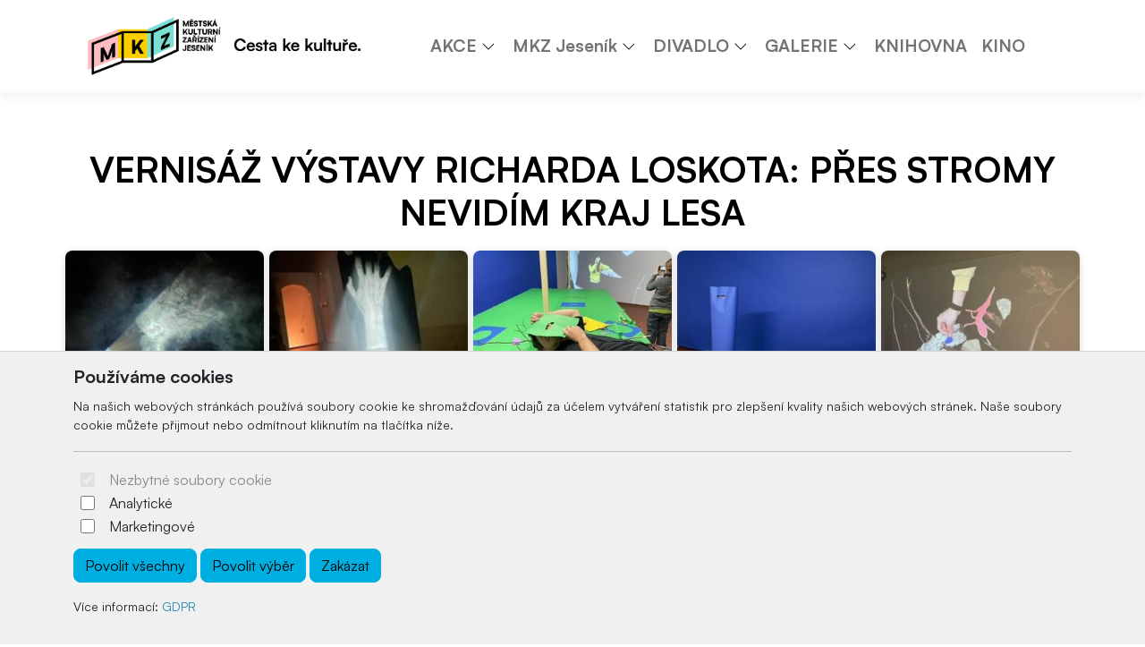

--- FILE ---
content_type: text/html; charset=UTF-8
request_url: https://www.mkzjes.cz/photogallery.php?work=album_detail&AlbumID=637
body_size: 6535
content:

	<!doctype html>
	<html lang="cz">
	  <head>
		<!-- Required meta tags -->
		<meta charset="utf-8">
		<meta name="viewport" content="width=device-width, initial-scale=1, shrink-to-fit=no">

		<!-- Bootstrap CSS -->
<link href="https://cdn.arrabella.net/projects/mkzjes/main.css?v=1.5.8" rel="stylesheet">

<!-- Bootstrap Icons -->
<link rel="stylesheet" href="https://cdn.jsdelivr.net/npm/bootstrap-icons@1.11.3/font/bootstrap-icons.css">

<!-- Font Awesome -->
<link href="https://cdn2.arrabella.net/plugins/fontawesome-free-5.15.1-web/css/all.min.css" rel="stylesheet">

<!-- Favicon -->
<link rel="apple-touch-icon" sizes="192x192" href="https://www.mkzjes.cz/data-files/dk/favicon/apple-icon-192x192.png">
<link rel="icon" type="image/png" sizes="192x192"  href="https://www.mkzjes.cz/data-files/dk/favicon/android-icon-192x192.png">
<link rel="icon" type="image/png" sizes="512x512"  href="https://www.mkzjes.cz/data-files/dk/favicon/android-icon-512x512.png">
<link rel="icon" type="image/png" sizes="16x16" href="https://www.mkzjes.cz/data-files/dk/favicon/favicon-16x16.png">
<link rel="icon" type="image/png" sizes="32x32" href="https://www.mkzjes.cz/data-files/dk/favicon/favicon-32x32.png">
<link rel="icon" type="image/png" sizes="96x96" href="https://www.mkzjes.cz/data-files/dk/favicon/favicon-96x96.png">
<link rel="manifest" href="https://www.mkzjes.cz/data-files/dk/favicon/manifest.json">
<meta name="msapplication-TileColor" content="#ffffff">
<meta name="msapplication-TileImage" content="https://www.mkzjes.cz/data-files/dk/favicon/ms-icon-144x144.png">
<meta name="theme-color" content="#ffffff">

		
		<!-- Blueimp gallery CSS -->
		<link href="https://cdn.arrabella.net/plugins/blueimp-gallery/css/blueimp-gallery.min.css" rel="stylesheet">
	
	
		<script>
// Define dataLayer and the gtag function.
window.dataLayer = window.dataLayer || [];
function gtag(){dataLayer.push(arguments);}

// Default ad_storage to 'denied'.
gtag('consent', 'default', {
  'ad_storage': 'denied',
  'analytics_storage': 'denied'
});
</script>

<script>
  (function(i,s,o,g,r,a,m){i['GoogleAnalyticsObject']=r;i[r]=i[r]||function(){
  (i[r].q=i[r].q||[]).push(arguments)},i[r].l=1*new Date();a=s.createElement(o),
  m=s.getElementsByTagName(o)[0];a.async=1;a.src=g;m.parentNode.insertBefore(a,m)
  })(window,document,'script','//www.google-analytics.com/analytics.js','ga');

  ga('create', 'UA-12898306-43', 'mkzjes.cz');
  ga('send', 'pageview');

</script>
	
		<title>VERNISÁŽ VÝSTAVY RICHARDA LOSKOTA: PŘES STROMY NEVIDÍM KRAJ LESA</title>
	  </head>
	  <body>
	
		<!-- ========== HEADER ========== -->
		<header>
		
	<div class="skip-links">
		<a href="#MainNavigation" class="visually-hidden-focusable">Preskočiť na obsah</a>
		<a href="#Navigation" class="visually-hidden-focusable">Preskočiť na hlavné menu</a>
	</div>
	
	
	
	<!-- Main Navigation -->
	<nav class="navbar navbar-expand-lg navbar-light" id="MainNavigation" aria-label="Hlavní menu">
		<div class="container">
			<a class="navbar-brand" href="https://www.mkzjes.cz/"><img class="navbar-brand-img" src="https://www.mkzjes.cz/data-files/dk/design/images/mkz_logo_2024_webhlavicka1.png" alt="Kultura v Jeseníku - Městská kulturní zařízení Jeseník" /></a>
			
			<button class="navbar-toggler" type="button" data-bs-toggle="collapse" data-bs-target="#Navigation" aria-controls="Navigation" aria-expanded="false" aria-label="Toggle navigation">
				<span class="navbar-toggler-icon"></span>
			</button>
	  
			<div class="collapse navbar-collapse " id="Navigation">
			
				
				<ul  class="navbar-nav mx-auto">
<li class="nav-item dropdown"><div class="btn-group"><a href="#" class="nav-link " id="SubMenuForPageID_24" role="button" aria-haspopup="true" aria-expanded="false" target="_self">AKCE</a><a href="#" class="nav-link dropdown-toggle dropdown-toggle-split " id="SubMenuForPageID_24_" role="button" data-bs-toggle="dropdown" aria-haspopup="true" aria-expanded="false"></a><ul  class="dropdown-menu" aria-labelledby="SubMenuForPageID_24">
<li class="nav-item"><a href="https://www.mkzjes.cz/event.php?work=events" class="nav-link  dropdown-item " target="_self">KALENDÁŘ AKCÍ</a></li>
<li class="nav-item"><a href="https://www.mkzjes.cz/news.php" class="nav-link  dropdown-item " target="_self">AKTUÁLNĚ</a></li>
<li class="nav-item"><a href="https://www.mkzjes.cz/edukace/" class="nav-link  dropdown-item " target="_self">EDUKACE</a></li>
</ul>
</div></li>
<li class="nav-item dropdown"><div class="btn-group"><a href="#" class="nav-link " id="SubMenuForPageID_3" role="button" aria-haspopup="true" aria-expanded="false" target="_self">MKZ Jeseník</a><a href="#" class="nav-link dropdown-toggle dropdown-toggle-split " id="SubMenuForPageID_3_" role="button" data-bs-toggle="dropdown" aria-haspopup="true" aria-expanded="false"></a><ul  class="dropdown-menu" aria-labelledby="SubMenuForPageID_3">
<li class="nav-item"><a href="https://www.mkzjes.cz/plakaty/" class="nav-link  dropdown-item " target="_self">PLAKÁTY</a></li>
<li class="nav-item"><a href="https://www.mkzjes.cz/sluzby/" class="nav-link  dropdown-item " target="_self">SLUŽBY</a></li>
<li class="nav-item"><a href="https://www.mkzjes.cz/csa/" class="nav-link  dropdown-item " target="_self">CSA</a></li>
<li class="nav-item"><a href="https://www.mkzjes.cz/archiv/" class="nav-link  dropdown-item " target="_self">ARCHIV</a></li>
<li class="nav-item"><a href="https://www.mkzjes.cz/dokumenty/" class="nav-link  dropdown-item " target="_self">DOKUMENTY</a></li>
<li class="nav-item"><a href="https://www.mkzjes.cz/kontakt/" class="nav-link  dropdown-item " target="_self">KONTAKTY</a></li>
</ul>
</div></li>
<li class="nav-item dropdown"><div class="btn-group"><a href="https://www.mkzjes.cz/divadlo/" class="nav-link " id="SubMenuForPageID_60" role="button" aria-haspopup="true" aria-expanded="false" target="_self">DIVADLO</a><a href="#" class="nav-link dropdown-toggle dropdown-toggle-split " id="SubMenuForPageID_60_" role="button" data-bs-toggle="dropdown" aria-haspopup="true" aria-expanded="false"></a><ul  class="dropdown-menu" aria-labelledby="SubMenuForPageID_60">
<li class="nav-item"><a href="https://www.mkzjes.cz/historie-divadla/" class="nav-link  dropdown-item " target="_self">HISTORIE DIVADLA</a></li>
<li class="nav-item"><a href="https://www.mkzjes.cz/divadelni-zatva/" class="nav-link  dropdown-item " target="_self">DIVADELNÍ ŽATVA</a></li>
<li class="nav-item"><a href="https://www.mkzjes.cz/divadelni-predplatne/" class="nav-link  dropdown-item " target="_self">DIVADELNÍ PŘEDPLATNÉ</a></li>
</ul>
</div></li>
<li class="nav-item dropdown"><div class="btn-group"><a href="https://www.mkzjes.cz/galerie/" class="nav-link " id="SubMenuForPageID_39" role="button" aria-haspopup="true" aria-expanded="false" target="_self">GALERIE</a><a href="#" class="nav-link dropdown-toggle dropdown-toggle-split " id="SubMenuForPageID_39_" role="button" data-bs-toggle="dropdown" aria-haspopup="true" aria-expanded="false"></a><ul  class="dropdown-menu" aria-labelledby="SubMenuForPageID_39">
<li class="nav-item"><a href="https://www.mkzjes.cz/aktualni-vystava/" class="nav-link  dropdown-item " target="_self">AKTUÁLNÍ VÝSTAVA</a></li>
<li class="nav-item"><a href="https://www.mkzjes.cz/o-galerii/" class="nav-link  dropdown-item " target="_self">O GALERII</a></li>
</ul>
</div></li>
<li class="nav-item"><a href="http://www.knihovna-jesenik.cz/" class="nav-link " target="_blank">KNIHOVNA</a></li>
<li class="nav-item"><a href="http://www.kinopohoda.cz/" class="nav-link " target="_blank">KINO</a></li>
</ul>

				
				
				
				
				
				
				
			
			</div>
		</div>
	</nav>
	
		</header>
		<!-- ========== END HEADER ========== -->
	
		<!-- ========== MAIN CONTENT ========== -->
		<main id="content" role="main">
		
			
			
			<section>
				<div class="container py-4">
					<header>
						<h1>VERNISÁŽ VÝSTAVY RICHARDA LOSKOTA: PŘES STROMY NEVIDÍM KRAJ LESA</h1>
					</header>
						
						
				<div id="blueimp-gallery" class="blueimp-gallery blueimp-gallery-controls">
					<div class="slides"></div>
					<h3 class="title"></h3>
					<a class="prev"></a>
					<a class="next"></a>
					<a class="close"></a>
					<a class="play-pause"></a>
					<ol class="indicator"></ol>
				</div>
				<div id="links">
					 <div class="row row-cols-2 row-cols-md-3 row-cols-lg-5">
		
			 <div class="col">
				<div class="card card-photo">
					<a href="https://www.mkzjes.cz/data-files/dk/photogallery/637/18688.jpg" title=""><img src="https://www.mkzjes.cz/data-files/dk/photogallery/637/small_18688.jpg" class="card-photo-img-top" alt="" /></a>
				</div>
			</div>
			
			 <div class="col">
				<div class="card card-photo">
					<a href="https://www.mkzjes.cz/data-files/dk/photogallery/637/18689.jpg" title=""><img src="https://www.mkzjes.cz/data-files/dk/photogallery/637/small_18689.jpg" class="card-photo-img-top" alt="" /></a>
				</div>
			</div>
			
			 <div class="col">
				<div class="card card-photo">
					<a href="https://www.mkzjes.cz/data-files/dk/photogallery/637/18690.jpg" title=""><img src="https://www.mkzjes.cz/data-files/dk/photogallery/637/small_18690.jpg" class="card-photo-img-top" alt="" /></a>
				</div>
			</div>
			
			 <div class="col">
				<div class="card card-photo">
					<a href="https://www.mkzjes.cz/data-files/dk/photogallery/637/18691.jpg" title=""><img src="https://www.mkzjes.cz/data-files/dk/photogallery/637/small_18691.jpg" class="card-photo-img-top" alt="" /></a>
				</div>
			</div>
			
			 <div class="col">
				<div class="card card-photo">
					<a href="https://www.mkzjes.cz/data-files/dk/photogallery/637/18692.jpg" title=""><img src="https://www.mkzjes.cz/data-files/dk/photogallery/637/small_18692.jpg" class="card-photo-img-top" alt="" /></a>
				</div>
			</div>
			
			 <div class="col">
				<div class="card card-photo">
					<a href="https://www.mkzjes.cz/data-files/dk/photogallery/637/18670.jpg" title=""><img src="https://www.mkzjes.cz/data-files/dk/photogallery/637/small_18670.jpg" class="card-photo-img-top" alt="" /></a>
				</div>
			</div>
			
			 <div class="col">
				<div class="card card-photo">
					<a href="https://www.mkzjes.cz/data-files/dk/photogallery/637/18671.jpg" title=""><img src="https://www.mkzjes.cz/data-files/dk/photogallery/637/small_18671.jpg" class="card-photo-img-top" alt="" /></a>
				</div>
			</div>
			
			 <div class="col">
				<div class="card card-photo">
					<a href="https://www.mkzjes.cz/data-files/dk/photogallery/637/18672.jpg" title=""><img src="https://www.mkzjes.cz/data-files/dk/photogallery/637/small_18672.jpg" class="card-photo-img-top" alt="" /></a>
				</div>
			</div>
			
			 <div class="col">
				<div class="card card-photo">
					<a href="https://www.mkzjes.cz/data-files/dk/photogallery/637/18673.jpg" title=""><img src="https://www.mkzjes.cz/data-files/dk/photogallery/637/small_18673.jpg" class="card-photo-img-top" alt="" /></a>
				</div>
			</div>
			
			 <div class="col">
				<div class="card card-photo">
					<a href="https://www.mkzjes.cz/data-files/dk/photogallery/637/18674.jpg" title=""><img src="https://www.mkzjes.cz/data-files/dk/photogallery/637/small_18674.jpg" class="card-photo-img-top" alt="" /></a>
				</div>
			</div>
			
					</div>
				</div>
		
				</div>
			</section>
	
		
			<!-- PARTNER banner 1 component -->
			<section id="partner-banner-1">
				<div class="container">
					
					<header>
						<h2>Partneři</h2>
					</header>
			
					<div class="row row-cols-2 row-cols-md-3 row-cols-lg-5">
						<div class="col"><img src="https://www.mkzjes.cz/data-files/dk/image/enesa_logo_barva_pozitiv_cmyk_fullhd.jpg" class="bg-image" alt="enesa_logo_barva_pozitiv_cmyk_fullhd.jpg"></div><div class="col"><a href="http://www.kr-olomoucky.cz/" target="_blank"><img src="https://www.mkzjes.cz/data-files/dk/image/olomoucky_kraj-2.gif" class="bg-image" alt="olomoucky_kraj-2.gif"></a></div><div class="col"><a href="https://www.jesenik.org/" target="_blank"><img src="https://www.mkzjes.cz/data-files/dk/image/mesto_jesenik.gif" class="bg-image" alt="mesto_jesenik.gif"></a></div><div class="col"><a href="http://www.europraded.cz/" target="_blank"><img src="https://www.mkzjes.cz/data-files/dk/image/bannerEuroregion1.jpg" class="bg-image" alt="bannerEuroregion1.jpg"></a></div><div class="col"><a href="https://www.woox.cz/" target="_blank"><img src="https://www.mkzjes.cz/data-files/dk/image/woox-logo-black-cmyk-page-001.jpg" class="bg-image" alt="woox-logo-black-cmyk-page-001.jpg"></a></div><div class="col"><a href="http://www.jeseniky.net" target="_blank"><img src="https://www.mkzjes.cz/data-files/dk/image/jeseniky_info.gif" class="bg-image" alt="jeseniky_info.gif"></a></div><div class="col"><a href="http://www.v-jesenikach.cz " target="_blank"><img src="https://www.mkzjes.cz/data-files/dk/image/vjesenikach.jpg" class="bg-image" alt="vjesenikach.jpg"></a></div><div class="col"><a href="http://www.ndk.nysa.pl/index.php" target="_blank"><img src="https://www.mkzjes.cz/data-files/dk/image/ndk-logoweb1.jpg" class="bg-image" alt="ndk-logoweb1.jpg"></a></div><div class="col"><a href="http://www.rozhlas.cz/ol" target="_blank"><img src="https://www.mkzjes.cz/data-files/dk/image/rozhlas-olomouc.png" class="bg-image" alt="rozhlas-olomouc.png"></a></div><div class="col"><a href="http://www.casradio.cz/" target="_blank"><img src="https://www.mkzjes.cz/data-files/dk/image/radiocas1.jpg" class="bg-image" alt="radiocas1.jpg"></a></div><div class="col"><a href="http://www.klasikaviva.cz" target="_blank"><img src="https://www.mkzjes.cz/data-files/dk/image/klasika-viva-22.png" class="bg-image" alt="klasika-viva-22.png"></a></div><div class="col"><a href="https://klasternihudebnislavnosti.cz/" target="_blank"><img src="https://www.mkzjes.cz/data-files/dk/image/klasterni-hs-22.jpg" class="bg-image" alt="klasterni-hs-22.jpg"></a></div><div class="col"><a href="http://fklubjesenik.webnode.cz/" target="_blank"><img src="https://www.mkzjes.cz/data-files/dk/image/filmovy_klub_logo.jpg" class="bg-image" alt="filmovy_klub_logo.jpg"></a></div><div class="col"><a href="http://www.rodinnepasy.cz/" target="_blank"><img src="https://www.mkzjes.cz/data-files/dk/image/rodinne_pasy.gif" class="bg-image" alt="rodinne_pasy.gif"></a></div><div class="col"><a href="http://www.suap.cz/" target="_blank"><img src="https://www.mkzjes.cz/data-files/dk/image/SUAP-logo.jpg" class="bg-image" alt="SUAP-logo.jpg"></a></div><div class="col"><a href="http://www.duhajes.cz/" target="_blank"><img src="https://www.mkzjes.cz/data-files/dk/image/duhalogo.jpg" class="bg-image" alt="duhalogo.jpg"></a></div><div class="col"><a href="http://ko.jesenik.com/" target="_blank"><img src="https://www.mkzjes.cz/data-files/dk/image/logo-KO.jpg" class="bg-image" alt="logo-KO.jpg"></a></div><div class="col"><a href="http://www.jeseniky.cz/" target="_blank"><img src="https://www.mkzjes.cz/data-files/dk/image/logo_jscr.jpg" class="bg-image" alt="logo_jscr.jpg"></a></div><div class="col"><a href="http://www.muzeum.jesenik.net/" target="_blank"><img src="https://www.mkzjes.cz/data-files/dk/image/logoVMJ2011.jpg" class="bg-image" alt="logoVMJ2011.jpg"></a></div><div class="col"><a href="http://www.priessnitz.cz" target="_blank"><img src="https://www.mkzjes.cz/data-files/dk/image/pll-200.jpg" class="bg-image" alt="pll-200.jpg"></a></div><div class="col"><a href="http://minipivovarjesenik.cz/" target="_blank"><img src="https://www.mkzjes.cz/data-files/dk/image/minipivovarlogosmall.jpg" class="bg-image" alt="minipivovarlogosmall.jpg"></a></div><div class="col"><a href="http://www.wazy.cz/" target="_blank"><img src="https://www.mkzjes.cz/data-files/dk/image/wazysmall.jpg" class="bg-image" alt="wazysmall.jpg"></a></div><div class="col"><a href="https://www.jesenik.org/cz/volny-cas-v-jeseniku/208-katovna.html" target="_blank"><img src="https://www.mkzjes.cz/data-files/dk/image/logo-katovna-s-ic.png" class="bg-image" alt="logo-katovna-s-ic.png"></a></div><div class="col"><a href="http://www.slovanhotel.cz/" target="_blank"><img src="https://www.mkzjes.cz/data-files/dk/image/Logo-Slovansmall.jpg" class="bg-image" alt="Logo-Slovansmall.jpg"></a></div><div class="col"><a href="https://www.facebook.com/GEMER-Blues-Club-1875526099373173/" target="_blank"><img src="https://www.mkzjes.cz/data-files/dk/image/bluessmall.jpg" class="bg-image" alt="bluessmall.jpg"></a></div><div class="col"><a href="http://www.zusjes.cz/" target="_blank"><img src="https://www.mkzjes.cz/data-files/dk/image/zus-logo.jpg" class="bg-image" alt="zus-logo.jpg"></a></div><div class="col"><a href="http://www.szus-tanecni.cz/" target="_blank"><img src="https://www.mkzjes.cz/data-files/dk/image/tanecni_logo-banner.jpg" class="bg-image" alt="tanecni_logo-banner.jpg"></a></div><div class="col"><a href="https://www.facebook.com/El-Chorro-Club-122491821952/" target="_blank"><img src="https://www.mkzjes.cz/data-files/dk/image/el-chorro-club.jpg" class="bg-image" alt="el-chorro-club.jpg"></a></div><div class="col"><a href="http://www.mestojavornik.cz/" target="_blank"><img src="https://www.mkzjes.cz/data-files/dk/image/javornik.png" class="bg-image" alt="javornik.png"></a></div><div class="col"><a href="http://www.kulturnidumjavornik.cz/" target="_blank"><img src="https://www.mkzjes.cz/data-files/dk/image/mks-javornik.jpg" class="bg-image" alt="mks-javornik.jpg"></a></div><div class="col"><a href="http://www.sos-festival.cz/" target="_blank"><img src="https://www.mkzjes.cz/data-files/dk/image/sos-logo.png" class="bg-image" alt="sos-logo.png"></a></div><div class="col"><a href="https://www.idpasky.cz/" target="_blank"><img src="https://www.mkzjes.cz/data-files/dk/image/idpasky.jpg" class="bg-image" alt="idpasky.jpg"></a></div><div class="col"><a href="https://jesinfo.cz/cz/" target="_blank"><img src="https://www.mkzjes.cz/data-files/dk/image/knj.jpg" class="bg-image" alt="knj.jpg"></a></div><div class="col"><a href="https://www.kudyznudy.cz/" target="_blank"><img src="https://www.mkzjes.cz/data-files/dk/image/kudyznudy-rgb.jpg" class="bg-image" alt="kudyznudy-rgb.jpg"></a></div>
					</div>
				</div>
			</section>
			
	
		

		

		
	
		
	
		
	<div id="cookie-alert">
		<div class="container">
			<div class="row">
				<div class="col">
					<h5>Používáme cookies</h5>
					<p class="small">Na našich webových stránkách používá soubory cookie ke shromažďování údajů za účelem vytváření statistik pro zlepšení kvality našich webových stránek. Naše soubory cookie můžete přijmout nebo odmítnout kliknutím na tlačítka níže.</p>
					<hr />
					<form>
						<div class="form-check form-switch">
						  <input class="form-check-input" type="checkbox" role="switch" id="essentialCookies" checked disabled>
						  <label class="form-check-label" for="essentialCookies">Nezbytné soubory cookie</label>
						</div>
						<div class="form-check form-switch">
						  <input class="form-check-input" type="checkbox" role="switch" id="analyticsCookies">
						  <label class="form-check-label" for="analyticsCookies">Analytické</label>
						</div>
						<div class="form-check form-switch">
						  <input class="form-check-input" type="checkbox" role="switch" id="adCookies">
						  <label class="form-check-label" for="adCookies">Marketingové</label>
						</div>
					</form>
					<p>
						<button type="button" class="btn btn-primary" id="consentGrantedButton">Povolit všechny</button> 
						<button type="button" class="btn btn-primary" id="consentGrantedSelectionButton">Povolit výběr</button> 
						<button type="button" class="btn btn-primary" id="consentDeniedButton">Zakázat</button>
					</p>
					<p class="small">Více informací: <a href="https://www.mkzjes.cz/page.php?work=page_detail&PageID=40">GDPR</a></p>
				</div>
			</div>
		</div>
	</div>
	
	<div id="cookie-alert-minimized">
		
			<button type="button" class="btn btn-secondary" id="showCookieAlertButton" aria-label="Nastavení souborů cookie">
				<i class="bi bi-gear" aria-hidden="true"></i>
			</button>
		
	</div>
	
	
		</main>
		<!-- ========== END MAIN CONTENT ========== -->
	
		<!-- ========== FOOTER ========== -->
		
	<footer>
		<div class="container space-2 py-5">
			<div class="row">
				<div class="col-12 col-md">
					<p><img src="https://www.mkzjes.cz/data-files/dk/design/images/mkz_logo_2024_bw.png" alt="Kultura v Jeseníku - Městská kulturní zařízení Jeseník" /></p>
					<p>Městská kulturní zařízení Jeseník<br />28. října 880/16<br />79001 Jeseník</p>
				</div>
				
		<div class="col-12 col-md">
			<h2 class="h4 mb-3">Navigace</h2>
			<ul class="list-unstyled"><li class="pb-2"><a href="#">AKCE</a></li><li class="pb-2"><a href="#">MKZ Jeseník</a></li><li class="pb-2"><a href="https://www.mkzjes.cz/galerie/">GALERIE</a></li><li class="pb-2"><a href="http://www.knihovna-jesenik.cz/">KNIHOVNA</a></li><li class="pb-2"><a href="http://www.kinopohoda.cz/">KINO</a></li></ul>
		</div>
		
				
				
		<div class="col-12 col-md">
			<h2 class="h4 mb-3">Kontakt</h2>
			<ul class="list-unstyled"><li class="pb-2"><i class="bi bi-envelope-fill" aria-hidden="true"></i> <a href="mailto:informace@mkzjes.cz">informace@mkzjes.cz</a></li><li class="pb-2"><i class="bi bi-telephone-fill" aria-hidden="true"></i> <a href="tel:+420 720 882 294">+420 720 882 294</a></li><li class="pb-2"><i class="bi bi-telephone-fill" aria-hidden="true"></i> <a href="tel:+420 588 886 633 (pevná linka)">+420 588 886 633 (pevná linka)</a></li></ul>
		</div>
		
				
		<div class="col-12 col-md">
			<h2 class="h4 mb-3"> </h2>
			<ul class="list-unstyled"><li class="pb-2"><i class="bi bi-facebook" aria-hidden="true"></i> <a href="https://www.facebook.com/MKZJesenik/" target="_blank" rel="noopener">Facebook</a></li><li class="pb-2"><i class="bi bi-instagram" aria-hidden="true"></i> <a href="https://www.instagram.com/mkz_jes/" target="_blank" rel="noopener">Instagram</a></li><li class="pb-2"><i class="bi bi-youtube" aria-hidden="true"></i> <a href="https://www.youtube.com/user/MKZJesenik" target="_blank" rel="noopener">YouTube</a></li></ul>
		</div>
		
				
			</div>
			
			<div class="row">
				<div class="col-12 col-md text-center">
					<small class="d-block mb-3"><p>© 2026 Arrabella s.r.o., mayabella s.r.o., Všechna práva vyhrazena.</p><p><a href="https://www.e-vstupenka.sk" target="_blank"><img src="https://www.mkzjes.cz/engine_files/cms_e-vstupenka.svg"  style="max-height: 3.3rem;"  /></a></p><p>Hosting: <a href="https://www.arrabella.sk" target="_blank"><img src="https://www.mkzjes.cz/engine_files/arrabella.svg" style="max-height: 1.5rem;" /></a> - Web: <a href="https://www.mayabella.sk" target="_blank"><img src="https://www.mkzjes.cz/engine_files/mayabella.svg" style="max-height: 1.5rem;" /></a></p></small>
				</div>
			</div>
		</div>
	</footer>
	
		<!-- ========== END FOOTER ========== -->

		<!-- Optional JavaScript -->
<!-- jQuery first, then Popper.js, then Bootstrap JS -->
<script src="https://code.jquery.com/jquery-3.6.0.min.js"></script>

<!-- Option 1: Bootstrap Bundle with Popper -->
<script src="https://cdn.jsdelivr.net/npm/bootstrap@5.1.0/dist/js/bootstrap.bundle.min.js" integrity="sha384-U1DAWAznBHeqEIlVSCgzq+c9gqGAJn5c/t99JyeKa9xxaYpSvHU5awsuZVVFIhvj" crossorigin="anonymous"></script>

<!-- addthis widget -->
<script type="text/javascript" src="//s7.addthis.com/js/300/addthis_widget.js#pubid=ra-53baa43f665791cf"></script> 

		
		
	
	<script>
	<!--
	
	// JavaScript Document
	// Cookie scripts

	function createCookie(name,value,days)
	{
		if (days)
		{
			var date = new Date();
			date.setTime(date.getTime()+(days*24*60*60*1000));
			var expires = "; expires="+date.toGMTString();
		}
		else var expires = "";
		document.cookie = name+"="+value+expires+"; path=/";
	}

	function readCookie(name)
	{
		var nameEQ = name + "=";
		var ca = document.cookie.split(';');
		for(var i=0;i < ca.length;i++)
		{
			var c = ca[i];
			while (c.charAt(0)==' ') c = c.substring(1,c.length);
			if (c.indexOf(nameEQ) == 0) return c.substring(nameEQ.length,c.length);
		}
		return null;
	}

	function eraseCookie(name)
	{
		createCookie(name,"",-1);
	}

	function consentGranted(type='all') 
	{
		var name = '';
		var value = '';
		var days = 0;
		
		if (type == 'ad')
		{
			gtag('consent', 'update', {
				'ad_storage': 'granted'
			});
		
			name = 'ad_storage';
			value = 'granted';
			days = 365;
			createCookie(name,value,days);
			
			name = 'ad_user_data';
			value = 'granted';
			days = 365;
			createCookie(name,value,days);
			
			name = 'ad_personalization';
			value = 'granted';
			days = 365;
			createCookie(name,value,days);
		
			//alert('Súhlas udelený pre: reklamu');
		}
		if (type == 'analytics')
		{
			gtag('consent', 'update', {
				'analytics_storage': 'granted'
			});
		
			name = 'analytics_storage';
			value = 'granted';
			days = 365;
			createCookie(name,value,days);
		
			//alert('Súhlas udelený pre: návštevnosť');
		}
		if (type == 'all')
		{
			gtag('consent', 'update', {
				'ad_storage': 'granted',
				'analytics_storage': 'granted'
			});
		
			name = 'ad_storage';
			value = 'granted';
			days = 365;
			createCookie(name,value,days);
			
			name = 'ad_user_data';
			value = 'granted';
			days = 365;
			createCookie(name,value,days);
			
			name = 'ad_personalization';
			value = 'granted';
			days = 365;
			createCookie(name,value,days);
		
			name = 'analytics_storage';
			value = 'granted';
			days = 365;
			createCookie(name,value,days);
		
			//alert('Súhlas udelený pre: všetko');
		}
	
		//zapis, ze uzivatel odpovedal   
		var name = 'cookie_answered';
		var value = 'yes';
		var days = 365;
		createCookie(name,value,days);
	}

	function consentDenied(type='all') 
	{
		var name = '';
		var value = '';
		var days = 0;
		
		if (type == 'ad')
		{
			gtag('consent', 'update', {
				'ad_storage': 'denied'
			});
		
			name = 'ad_storage';
			value = 'denied';
			days = 365;
			createCookie(name,value,days);
			
			name = 'ad_user_data';
			value = 'denied';
			days = 365;
			createCookie(name,value,days);
			
			name = 'ad_personalization';
			value = 'denied';
			days = 365;
			createCookie(name,value,days);
		
			//alert('Súhlas odobratý pre: reklamu');
		}
		if (type == 'analytics')
		{
			gtag('consent', 'update', {
				'analytics_storage': 'denied'
			});
		
			name = 'analytics_storage';
			value = 'denied';
			days = 365;
			createCookie(name,value,days);
		
			//alert('Súhlas odobratý pre: návštevnosť');
		}
		if (type == 'all')
		{
			gtag('consent', 'update', {
				'ad_storage': 'denied',
				'analytics_storage': 'denied'
			});
		
			name = 'ad_storage';
			value = 'denied';
			days = 365;
			createCookie(name,value,days);
			
			name = 'ad_user_data';
			value = 'denied';
			days = 365;
			createCookie(name,value,days);
			
			name = 'ad_personalization';
			value = 'denied';
			days = 365;
			createCookie(name,value,days);
		
			name = 'analytics_storage';
			value = 'denied';
			days = 365;
			createCookie(name,value,days);
		
			//alert('Súhlas odobratý pre: všetko');
		}
	
		//zapis, ze uzivatel odpovedal   
		var name = 'cookie_answered';
		var value = 'yes';
		var days = 365;
		createCookie(name,value,days);
	}

	function getConsentStatus()
	{
		var consentStatus = 'denied_all';
		var cookie_answered = readCookie('cookie_answered');
		if (cookie_answered === null)
		{
		
		}
		else
		{
			var ad_storage = readCookie('ad_storage');
			var analytics_storage = readCookie('analytics_storage');
		
			if ((ad_storage == 'granted') && (analytics_storage == 'granted'))
			{
				consentStatus = 'granted_all';
			}
			else if ((ad_storage == 'granted') && (analytics_storage == 'denied'))
			{
				consentStatus = 'granted_ad';
			}
			else if ((ad_storage == 'denied') && (analytics_storage == 'granted'))
			{
				consentStatus = 'granted_analytics';
			}
			else
			{
				consentStatus = 'denied_all';
			}
		}
		return consentStatus;
	}

	function showConsentStatus()
	{
		var consentStatus = getConsentStatus();
		
		//povolene analyticke
		if (consentStatus == 'granted_analytics')
		{
			$('#analyticsCookies').prop('checked', true);
			$('#adCookies').prop('checked', false);
		}
		
		//povolene marketingove
		if (consentStatus == 'granted_ad')
		{
			$('#analyticsCookies').prop('checked', false);
			$('#adCookies').prop('checked', true);
		}
		
		//povolene vsetky
		if (consentStatus == 'granted_all')
		{
			$('#analyticsCookies').prop('checked', true);
			$('#adCookies').prop('checked', true);
		}
		
		//zakazane vsetky
		if (consentStatus == 'denied_all')
		{
			$('#analyticsCookies').prop('checked', false);
			$('#adCookies').prop('checked', false);
		}
	}

	function setUserConsent()
	{
		var consentStatus = getConsentStatus();
		
		//povolene analyticke
		if (consentStatus == 'granted_analytics')
		{
			gtag('consent', 'update', {
				'ad_storage': 'denied',
				'ad_user_data': 'denied',
				'ad_personalization': 'denied',
				'analytics_storage': 'granted'
			});
		}
		
		//povolene marketingove
		if (consentStatus == 'granted_ad')
		{
			gtag('consent', 'update', {
				'ad_storage': 'granted',
				'ad_user_data': 'granted',
				'ad_personalization': 'granted',
				'analytics_storage': 'denied'
			});
		}
		
		//povolene vsetky
		if (consentStatus == 'granted_all')
		{
			gtag('consent', 'update', {
				'ad_storage': 'granted',
				'ad_user_data': 'granted',
				'ad_personalization': 'granted',
				'analytics_storage': 'granted'
			});
		}
		
		//zakazane vsetky
		if (consentStatus == 'denied_all')
		{
			gtag('consent', 'update', {
				'ad_storage': 'denied',
				'ad_user_data': 'denied',
				'ad_personalization': 'denied',
				'analytics_storage': 'denied'
			});
		}
	}

	// Cookie init

	$(document).ready(function() {
	
		//uz som zodpovedal otazku povolit/zakazat cookie?
		var cookie_answered = readCookie('cookie_answered');
		if (cookie_answered === null)
		{
			$('#cookie-alert').show();
			showConsentStatus();
		
			$('#cookie-alert-minimized').hide();
		}
		else
		{
			$('#cookie-alert').hide();
			$('#cookie-alert-minimized').show();
		
			//nastav trackovanie podla ne/suhlasu v cookies
			setUserConsent();
		}
	
		//zobrazit CookieAlert modalne okno na zmenu suhlasu, kliknutim na minimalizovanu ikonku 'gear'
		$('#showCookieAlertButton').on('click', function() {
		
			$('#cookie-alert').show();
			showConsentStatus();
		
			$('#cookie-alert-minimized').hide();
		});
	
		//povolit cookies
		$('#consentGrantedButton').on('click', function() {
		
			//povolit trackovanie
			consentGranted();
		
			//minimalizuj okno
			$('#cookie-alert').hide();
			$('#cookie-alert-minimized').show();
		});
	
		//povolit vyber
		$('#consentGrantedSelectionButton').on('click', function() {
		
			//povolit trackovanie pre vybrane
			
			//analiticke
			if ($('#analyticsCookies').prop('checked'))
			{
				consentGranted('analytics');
			}
			else
			{
				consentDenied('analytics');
			}
			
			//marketingove
			if ($('#adCookies').prop('checked'))
			{
				consentGranted('ad');
			}
			else
			{
				consentDenied('ad');
			}
		
			//minimalizuj okno
			$('#cookie-alert').hide();
			$('#cookie-alert-minimized').show();
		});
	
		//zakazat cookies
		$('#consentDeniedButton').on('click', function() {
		
			//zakazat trackovanie
			consentDenied();
		
			//minimalizuj okno
			$('#cookie-alert').hide();
			$('#cookie-alert-minimized').show();
		});

	});

	
	-->
	</script>
	
	
	
		
		<!-- Blueimp gallery JavaScript -->
		<script src="https://cdn.arrabella.net/plugins/blueimp-gallery/js/blueimp-gallery.min.js"></script>
	
		<script>
		<!--
	
		$(document).ready(function() {
	
			var element =  document.getElementById("links");
			if (typeof(element) != 'undefined' && element != null)
			{
				element.onclick = function (event) {
					event = event || window.event;
					var target = event.target || event.srcElement,
						link = target.src ? target.parentNode : target,
						options = {index: link, event: event},
						links = this.getElementsByTagName('a');
					blueimp.Gallery(links, options);
				};
			}
		});
	
		-->
		</script>
	
		
	
		
	
	<script>
	<!--
	
	$(document).ready(function (){
		
			var documentOffset = 0;
		
			if ( $('nav.fixed-top').length )
			{
				documentOffset = $('nav.fixed-top').outerHeight();
				$('#content').css('margin-top', documentOffset);
			}
		
		});
	
	-->
	</script>
	
		
		
	
	<script>
	<!--
	
	$(document).ready(function (){
		
			$('.navbar-nav>li>a').not('.dropdown-toggle').on('click', function(){
				$('.navbar-collapse').collapse('hide');
			});
			
		});
	
	-->
	</script>
	
		
		
		
		
  
	  </body>
	</html>
	